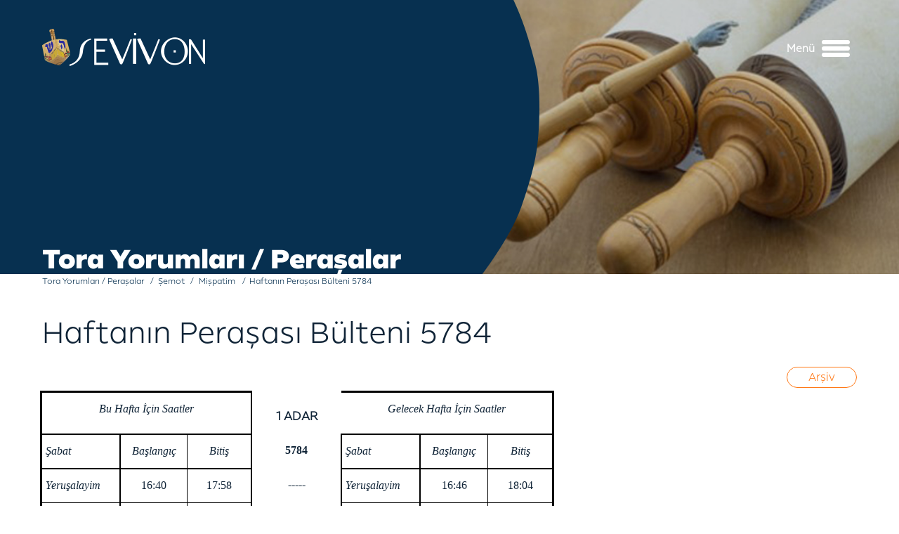

--- FILE ---
content_type: text/html; charset=utf-8
request_url: https://www.sevivon.com/index.php?option=com_content&view=article&id=3478:haftanin-perasasi-bulteni-5784&catid=117&Itemid=168
body_size: 13642
content:

<!doctype html>

<!--[if lt IE 7 ]> <html class="ie6"> <![endif]-->
<!--[if IE 7 ]> <html class="ie7"> <![endif]-->
<!--[if IE 8 ]> <html class="ie8"> <![endif]-->
<!--[if IE 9 ]> <html class="ie9"> <![endif]-->
<!--[if (gt IE 9)|!(IE)]><!--> <html> <!--<![endif]-->

	<head>
		<meta http-equiv="content-type" content="text/html; charset=utf-8" />
	<meta name="generator" content="Disual CMS" />
	<title>Haftanın Peraşası Bülteni 5784 - Sevivon</title>
	<link href="/templates/afil/favicon.ico" rel="shortcut icon" type="image/vnd.microsoft.icon" />
	<link href="https://www.sevivon.com/index.php?option=com_search&amp;view=article&amp;id=3478:haftanin-perasasi-bulteni-5784&amp;catid=117&amp;Itemid=168&amp;format=opensearch" rel="search" title="Ara Sevivon" type="application/opensearchdescription+xml" />
	<link href="/plugins/system/imagesizer/lbscripts/lightbox2/lightbox.css" rel="stylesheet" type="text/css" media="all" />
	<script src="/media/jui/js/jquery.min.js?78a35f89f57ee04e92c5b1ad81a78df0" type="text/javascript"></script>
	<script src="/media/jui/js/jquery-noconflict.js?78a35f89f57ee04e92c5b1ad81a78df0" type="text/javascript"></script>
	<script src="/media/jui/js/jquery-migrate.min.js?78a35f89f57ee04e92c5b1ad81a78df0" type="text/javascript"></script>
	<script src="/plugins/system/imagesizer/lbscripts/lightbox2/lightbox.min.js" type="text/javascript"></script>
	<script src="/media/system/js/caption.js?78a35f89f57ee04e92c5b1ad81a78df0" type="text/javascript"></script>
	<script src="/media/jui/js/bootstrap.min.js?78a35f89f57ee04e92c5b1ad81a78df0" type="text/javascript"></script>
	<!--[if lt IE 9]><script src="/media/system/js/html5fallback.js?78a35f89f57ee04e92c5b1ad81a78df0" type="text/javascript"></script><![endif]-->
	<script type="text/javascript">
jQuery(window).on('load',  function() {
				new JCaption('img.caption');
			});
	</script>


		<meta http-equiv="X-UA-Compatible" content="IE=edge"/>
		<meta name="author" content="Disual, Your Digital Visuals Partner"/>
		<meta name="viewport" content="min-width=286, initial-scale=1, maximum-scale=1"/>

		
		<link rel="apple-touch-icon" href="/templates/afil/apple-touch-icon.png"/>
		<link rel="stylesheet" href="/templates/afil/css/slick.css"/>
		<link rel="stylesheet" href="/templates/afil/css/hc-offcanvas-nav.css"/>
		<link rel="stylesheet" href="/templates/afil/css/template_css.css"/>

	</head>

	<body id="top" class="_tr menu-168  view-article layout-">
		<div class="message-box">
			<a name="1"></a><div id="system-message-container">
	</div>

		</div>
					<div class="allbody allbody-in">
					<div class="header-wrapper">
				<div class="header-holder">
					<div class="header">
						<div class="logo">
							<a href="/index.php"><img src="/templates/afil/images/logo.png" title="Disual"/></a>
						</div>
						<div class="search-lang">
							<div class="search-lang-wrapper">
								<div class="search-wrapper">
									<div class="search">
	<form action="/index.php?option=com_content&amp;view=category&amp;layout=blog&amp;id=117&amp;Itemid=168" method="post" class="form-inline">
		<label for="mod-search-searchword93" class="element-invisible">arama...</label> <input name="searchword" id="mod-search-searchword93" maxlength="200"  class="inputbox search-query input-medium" type="search" placeholder="arama..." /> <button class="button btn btn-primary" onclick="this.form.searchword.focus();">Ara</button>		<input type="hidden" name="task" value="search" />
		<input type="hidden" name="option" value="com_search" />
		<input type="hidden" name="Itemid" value="326" />
	</form>
</div>

								</div>
							</div>
						</div>
						<div class="mainmenu-wrapper">
							<div class="mainmenu-holder">
								<div class="mainmenu">
									<ul class="nav menu">
<li class="item-103 deeper parent"><a href="/index.php?option=com_content&amp;view=category&amp;layout=blog&amp;id=17&amp;Itemid=103" >Bayramlar ve Özel Günler</a><ul class="nav-child unstyled small"><li class="item-104"><a href="/index.php?option=com_content&amp;view=category&amp;layout=blog&amp;id=18&amp;Itemid=104" >Roş Aşana</a></li><li class="item-105"><a href="/index.php?option=com_content&amp;view=category&amp;layout=blog&amp;id=22&amp;Itemid=105" >Yom Kipur</a></li><li class="item-106"><a href="/index.php?option=com_content&amp;view=category&amp;layout=blog&amp;id=25&amp;Itemid=106" >Sukot - Şemini Atseret - Simhat Tora</a></li><li class="item-107"><a href="/index.php?option=com_content&amp;view=category&amp;layout=blog&amp;id=29&amp;Itemid=107" >Hanuka</a></li><li class="item-108"><a href="/index.php?option=com_content&amp;view=category&amp;layout=blog&amp;id=33&amp;Itemid=108" >Asara Betevet (Oruç)</a></li><li class="item-109"><a href="/index.php?option=com_content&amp;view=category&amp;layout=blog&amp;id=36&amp;Itemid=109" >Tu Bişvat</a></li><li class="item-110"><a href="/index.php?option=com_content&amp;view=category&amp;layout=blog&amp;id=40&amp;Itemid=110" >Purim</a></li><li class="item-111"><a href="/index.php?option=com_content&amp;view=category&amp;layout=blog&amp;id=44&amp;Itemid=111" >Pesah</a></li><li class="item-112"><a href="/index.php?option=com_content&amp;view=category&amp;layout=blog&amp;id=183&amp;Itemid=112" target="_blank">Holokost - Yom Aşoa</a></li><li class="item-113"><a href="/index.php?option=com_content&amp;view=category&amp;layout=blog&amp;id=53&amp;Itemid=113" >Omer ve Lagbaomer</a></li><li class="item-114"><a href="/index.php?option=com_content&amp;view=category&amp;layout=blog&amp;id=57&amp;Itemid=114" >Şavuot</a></li><li class="item-115"><a href="/index.php?option=com_content&amp;view=category&amp;layout=blog&amp;id=61&amp;Itemid=115" >Şiva Asar Betamuz (Oruç)</a></li><li class="item-116"><a href="/index.php?option=com_content&amp;view=category&amp;layout=blog&amp;id=63&amp;Itemid=116" >Tişa Beav</a></li><li class="item-117"><a href="/index.php?option=com_content&amp;view=category&amp;layout=blog&amp;id=66&amp;Itemid=117" >Tu Beav</a></li><li class="item-118"><a href="/index.php?option=com_content&amp;view=category&amp;layout=blog&amp;id=68&amp;Itemid=118" >Şabat</a></li><li class="item-119"><a href="/index.php?option=com_content&amp;view=category&amp;layout=blog&amp;id=73&amp;Itemid=119" >Elul Ayı ve Önemi</a></li><li class="item-120"><a href="/index.php?option=com_content&amp;view=article&amp;id=2379&amp;Itemid=120" >Yahudi Takvimi</a></li></ul></li><li class="item-121 deeper parent"><a href="/index.php?option=com_content&amp;view=category&amp;layout=blog&amp;id=77&amp;Itemid=121" >Yaşam Döngüsü ve Semboller</a><ul class="nav-child unstyled small"><li class="item-122"><a href="/index.php?option=com_content&amp;view=category&amp;layout=blog&amp;id=78&amp;Itemid=122" >Yaşam Döngüsü</a></li><li class="item-254"><a href="/index.php?option=com_content&amp;view=category&amp;layout=blog&amp;id=184&amp;Itemid=254" >Kavramlar</a></li><li class="item-123"><a href="/index.php?option=com_content&amp;view=category&amp;layout=blog&amp;id=79&amp;Itemid=123" >Semboller</a></li></ul></li><li class="item-124 deeper parent"><a href="/index.php?option=com_content&amp;view=category&amp;layout=blog&amp;id=80&amp;Itemid=124" >Yahudi Evi</a><ul class="nav-child unstyled small"><li class="item-125"><a href="/index.php?option=com_content&amp;view=category&amp;layout=blog&amp;id=81&amp;Itemid=125" >Yahudi Mutfağı</a></li><li class="item-126"><a href="/index.php?option=com_content&amp;view=category&amp;layout=blog&amp;id=82&amp;Itemid=126" >Yahudi Kadını</a></li><li class="item-127"><a href="/index.php?option=com_content&amp;view=category&amp;layout=blog&amp;id=83&amp;Itemid=127" >Evlilik</a></li><li class="item-128"><a href="/index.php?option=com_content&amp;view=category&amp;layout=blog&amp;id=84&amp;Itemid=128" >Çocuk Eğitimi</a></li><li class="item-129"><a href="/index.php?option=com_content&amp;view=category&amp;layout=blog&amp;id=85&amp;Itemid=129" >Çocukların Sorularına Cevap</a></li><li class="item-328"><a href="/index.php?option=com_content&amp;view=category&amp;layout=blog&amp;id=186&amp;Itemid=328" >Duaların Kalbinden</a></li></ul></li><li class="item-130 deeper parent"><a href="/index.php?option=com_content&amp;view=category&amp;layout=blog&amp;id=86&amp;Itemid=130" >Yaşam ve Maneviyat</a><ul class="nav-child unstyled small"><li class="item-131"><a href="/index.php?option=com_content&amp;view=category&amp;layout=blog&amp;id=87&amp;Itemid=131" >Bilim ve Yahudilik</a></li><li class="item-132"><a href="/index.php?option=com_content&amp;view=category&amp;layout=blog&amp;id=88&amp;Itemid=132" >Yahudi Felsefesi</a></li><li class="item-134"><a href="/index.php?option=com_content&amp;view=category&amp;layout=blog&amp;id=90&amp;Itemid=134" >Tora'nın Düşündürdükleri</a></li><li class="item-135"><a href="/index.php?option=com_content&amp;view=category&amp;layout=blog&amp;id=91&amp;Itemid=135" >Kendini Geliştirmenin Yolları</a></li><li class="item-136"><a href="/index.php?option=com_content&amp;view=category&amp;layout=blog&amp;id=92&amp;Itemid=136" >Günün Öğretisi</a></li><li class="item-137"><a href="/index.php?option=com_content&amp;view=category&amp;layout=blog&amp;id=93&amp;Itemid=137" >Yaşanmış Hikayeler</a></li><li class="item-138"><a href="/index.php?option=com_content&amp;view=category&amp;layout=blog&amp;id=94&amp;Itemid=138" >Mitsvalar</a></li><li class="item-327"><a href="/index.php?option=com_content&amp;view=category&amp;layout=blog&amp;id=185&amp;Itemid=327" >Yahudi Mistisizmi - Kabala</a></li><li class="item-139"><a href="/index.php?option=com_content&amp;view=category&amp;layout=blog&amp;id=95&amp;Itemid=139" >Rabi Lord Jonathan Sacks'dan Geleceğe Mektuplar</a></li></ul></li><li class="item-140 active"><a href="/index.php?option=com_content&amp;view=category&amp;layout=blog&amp;id=99&amp;Itemid=140" >Tora Yorumları / Peraşalar</a></li><li class="item-141"><a href="/ext/cocuk/cocuk.htm" target="_blank" rel="noopener noreferrer">Çocuk</a></li><li class="item-142"><a href="/index.php?option=com_content&amp;view=article&amp;id=2399&amp;Itemid=142" >Tarih</a></li><li class="item-143"><a href="/index.php?option=com_content&amp;view=category&amp;layout=blog&amp;id=156&amp;Itemid=143" >Kütüphane</a></li><li class="item-144"><a href="/index.php?option=com_content&amp;view=category&amp;layout=blog&amp;id=157&amp;Itemid=144" >Medya</a></li><li class="item-145"><a href="/index.php?option=com_content&amp;view=category&amp;layout=blog&amp;id=177&amp;Itemid=145" >Linkler</a></li></ul>

								</div>
							</div>
							<span class="menu-clc">
								<b>Menü</b>
								<i></i>
							</span>
						</div>
					</div>
				</div>
			</div>

			
				<div class="content-wrapper content-wrapper-in">
					<div class="content-holder_in">
						<div class="banner-wrapper">
							<div class="banner-img-wrapper">
								<img src="/templates/afil/images/banner/1.jpg"/>
							</div>
							<div class="banner-text-wrapper">
								<div class="banner-text-holder">
								</div>
							</div>
						</div>
						<div class="pathway">
							
<ul itemscope itemtype="https://schema.org/BreadcrumbList" class="breadcrumb">
			<li class="active">
			<span class="divider icon-location"></span>
		</li>
	
				<li itemprop="itemListElement" itemscope itemtype="https://schema.org/ListItem">
									<a itemprop="item" href="/index.php?option=com_content&amp;view=featured&amp;Itemid=100" class="pathway"><span itemprop="name">Anasayfa</span></a>
				
									<span class="divider">
						<img src="/media/system/images/arrow.png" alt="" />					</span>
								<meta itemprop="position" content="1">
			</li>
					<li itemprop="itemListElement" itemscope itemtype="https://schema.org/ListItem">
									<a itemprop="item" href="/index.php?option=com_content&amp;view=category&amp;layout=blog&amp;id=99&amp;Itemid=140" class="pathway"><span itemprop="name">Tora Yorumları / Peraşalar</span></a>
				
									<span class="divider">
						<img src="/media/system/images/arrow.png" alt="" />					</span>
								<meta itemprop="position" content="2">
			</li>
					<li itemprop="itemListElement" itemscope itemtype="https://schema.org/ListItem">
									<span itemprop="name">
						Şemot					</span>
				
									<span class="divider">
						<img src="/media/system/images/arrow.png" alt="" />					</span>
								<meta itemprop="position" content="3">
			</li>
					<li itemprop="itemListElement" itemscope itemtype="https://schema.org/ListItem">
									<a itemprop="item" href="/index.php?option=com_content&amp;view=category&amp;layout=blog&amp;id=117&amp;Itemid=168" class="pathway"><span itemprop="name">Mişpatim</span></a>
				
									<span class="divider">
						<img src="/media/system/images/arrow.png" alt="" />					</span>
								<meta itemprop="position" content="4">
			</li>
					<li itemprop="itemListElement" itemscope itemtype="https://schema.org/ListItem" class="active">
				<span itemprop="name">
					Haftanın Peraşası Bülteni 5784				</span>
				<meta itemprop="position" content="5">
			</li>
		</ul>

						</div>
						<div class="content-holder_in-wrapper">
							<div class="mainbody">
								<div class="arsiv">
											<div class="moduletable">
						

<div class="custom"  >
	<p><a href="/index.php?option=com_content&amp;view=archive&amp;catid[0]=117&amp;Itemid=274" class="btn" title="Arşiv">Arşiv</a></p>
</div>
		</div>
	
								</div>
								<div class="banner-in">
											<div class="moduletable">
						

<div class="custom"  >
	<div class="banner-content">
<p><img src="/images/stories/anasayfa/tora-yorumlari.jpg" alt="Tora Yorumları / Peraşalar" /></p>
<h2>Tora Yorumları / Peraşalar</h2>
</div></div>
		</div>
	
								</div>
								<div class="item-page" itemscope itemtype="https://schema.org/Article">
	<meta itemprop="inLanguage" content="tr-TR" />
	
		
			<div class="page-header">
					<h2 itemprop="headline">
				Haftanın Peraşası Bülteni 5784			</h2>
									</div>
							
<div class="icons">
	
					<div class="btn-group pull-right">
				<button class="btn dropdown-toggle" type="button" id="dropdownMenuButton-3478" aria-label="Kullanıcı araçları"
				data-toggle="dropdown" aria-haspopup="true" aria-expanded="false">
					<span class="icon-cog" aria-hidden="true"></span>
					<span class="caret" aria-hidden="true"></span>
				</button>
								<ul class="dropdown-menu" aria-labelledby="dropdownMenuButton-3478">
											<li class="print-icon"> <a href="/index.php?option=com_content&amp;view=article&amp;id=3478:haftanin-perasasi-bulteni-5784&amp;catid=117&amp;tmpl=component&amp;print=1&amp;layout=default&amp;Itemid=168" title="< Haftanın Peraşası Bülteni 5784 > makalesini yazdır" onclick="window.open(this.href,'win2','status=no,toolbar=no,scrollbars=yes,titlebar=no,menubar=no,resizable=yes,width=640,height=480,directories=no,location=no'); return false;" rel="nofollow">	Yazdır</a> </li>
																			</ul>
			</div>
		
	</div>
			
		
	
			
			<ul class="tags inline">
																	<li class="tag-2 tag-list0" itemprop="keywords">
					<a href="/index.php?option=com_tags&amp;view=tag&amp;id=2:archive" class="label label-info">
						Archive					</a>
				</li>
						</ul>
	
		
									<div itemprop="articleBody">
		
<table class="MsoNormalTable" style="margin-left: -1.9pt; border-collapse: collapse;" border="0" cellspacing="0" cellpadding="0">
<tbody>
<tr>
<td style="width: 200pt; border-width: 2.25pt 1.5pt 1.5pt 2.25pt; border-color: windowtext; border-style: solid; padding: 0cm 3.5pt;" colspan="3" valign="top" width="400">
<p class="MsoNormal" style="margin-bottom: 11.25pt; text-align: center; line-height: normal; vertical-align: baseline;" align="center"><em><span style="font-size: 12pt; border: 1pt none windowtext; padding: 0cm; font-family: 'inherit', serif;">Bu Hafta İ&ccedil;in Saatler</span></em><em><span style="font-size: 12pt; border: 1pt none windowtext; padding: 0cm; background: white none repeat scroll 0% 0%; font-family: 'inherit', serif; color: #747474;"></span></em><span style="font-size: 12pt; font-family: 'inherit', serif;"></span></p>
</td>
<td valign="top" width="126">
<h1 align="center"><strong><span style="font-size: 12pt; line-height: 115%; border: 1pt none windowtext; padding: 0cm;">1 ADAR</span></strong></h1>
</td>
<td style="width: 199.45pt; border-color: windowtext windowtext windowtext currentcolor; border-style: solid solid solid none; border-width: 2.25pt 2.25pt 1.5pt medium; padding: 0cm 3.5pt;" colspan="3" valign="top" width="399">
<p class="MsoNormal" style="margin-bottom: 11.25pt; text-align: center; line-height: normal; vertical-align: baseline;" align="center"><em><span style="font-size: 12pt; border: 1pt none windowtext; padding: 0cm; font-family: 'inherit', serif;">Gelecek Hafta İ&ccedil;in Saatler</span></em><span style="font-size: 12pt; font-family: 'inherit', serif;"></span></p>
</td>
</tr>
<tr>
<td style="width: 75.6pt; border-color: currentcolor windowtext windowtext; border-style: none solid solid; border-width: medium 1.5pt 1.5pt 2.25pt; padding: 0cm 3.5pt;" valign="top" width="151">
<p class="MsoNormal" style="margin-bottom: 11.25pt; line-height: normal; vertical-align: baseline;"><em><span style="font-size: 12pt; border: 1pt none windowtext; padding: 0cm; font-family: 'inherit', serif;">Şabat</span></em><span style="font-size: 12pt; font-family: 'inherit', serif;"></span></p>
</td>
<td style="width: 64.25pt; border-color: currentcolor windowtext windowtext currentcolor; border-style: none solid solid none; border-width: medium 1pt 1.5pt medium; padding: 0cm 3.5pt;" valign="top" width="129">
<p class="MsoNormal" style="margin-bottom: 11.25pt; text-align: center; line-height: normal; vertical-align: baseline;" align="center"><em><span style="font-size: 12pt; border: 1pt none windowtext; padding: 0cm; font-family: 'inherit', serif;">Başlangı&ccedil;</span></em><span style="font-size: 12pt; font-family: 'inherit', serif;"></span></p>
</td>
<td style="width: 60.15pt; border-color: currentcolor windowtext windowtext currentcolor; border-style: none solid solid none; border-width: medium 1.5pt 1.5pt medium; padding: 0cm 3.5pt;" valign="top" width="120">
<p class="MsoNormal" style="margin-bottom: 11.25pt; text-align: center; line-height: normal; vertical-align: baseline;" align="center"><em><span style="font-size: 12pt; border: 1pt none windowtext; padding: 0cm; font-family: 'inherit', serif;">Bitiş</span></em><span style="font-size: 12pt; font-family: 'inherit', serif;"></span></p>
</td>
<td style="width: 63.05pt; border-color: currentcolor windowtext currentcolor currentcolor; border-style: none solid none none; border-width: medium 1.5pt medium medium; border-image: none 100% / 1 / 0 stretch; padding: 0cm 3.5pt;" valign="top" width="126">
<p class="MsoNormal" style="margin-bottom: 11.25pt; text-align: center; line-height: normal; vertical-align: baseline;" align="center"><strong><span style="font-size: 12pt; border: 1pt none windowtext; padding: 0cm; font-family: 'inherit', serif;">5784</span></strong><span style="font-size: 12pt; font-family: 'inherit', serif;"><br /></span></p>
</td>
<td style="width: 75.45pt; border-color: currentcolor windowtext windowtext currentcolor; border-style: none solid solid none; border-width: medium 1.5pt 1.5pt medium; padding: 0cm 3.5pt;" valign="top" width="151">
<p class="MsoNormal" style="margin-bottom: 11.25pt; line-height: normal; vertical-align: baseline;"><em><span style="font-size: 12pt; border: 1pt none windowtext; padding: 0cm; font-family: 'inherit', serif;">Şabat</span></em><span style="font-size: 12pt; font-family: 'inherit', serif;"></span></p>
</td>
<td style="width: 63.95pt; border-color: windowtext windowtext windowtext currentcolor; border-style: solid solid solid none; border-width: 1.5pt 1pt 1.5pt medium; padding: 0cm 3.5pt;" valign="top" width="128">
<p class="MsoNormal" style="margin-bottom: 11.25pt; text-align: center; line-height: normal; vertical-align: baseline;" align="center"><em><span style="font-size: 12pt; border: 1pt none windowtext; padding: 0cm; font-family: 'inherit', serif;">Başlangı&ccedil;</span></em><span style="font-size: 12pt; font-family: 'inherit', serif;"></span></p>
</td>
<td style="width: 60.05pt; border-color: windowtext windowtext windowtext currentcolor; border-style: solid solid solid none; border-width: 1.5pt 2.25pt 1.5pt medium; padding: 0cm 3.5pt;" valign="top" width="120">
<p class="MsoNormal" style="margin-bottom: 11.25pt; text-align: center; line-height: normal; vertical-align: baseline;" align="center"><em><span style="font-size: 12pt; border: 1pt none windowtext; padding: 0cm; font-family: 'inherit', serif;">Bitiş</span></em><span style="font-size: 12pt; font-family: 'inherit', serif;"></span></p>
</td>
</tr>
<tr>
<td style="width: 75.6pt; border-color: currentcolor windowtext windowtext; border-style: none solid solid; border-width: medium 1.5pt 1pt 2.25pt; padding: 0cm 3.5pt;" valign="top" width="151">
<p class="MsoNormal" style="margin-bottom: 11.25pt; line-height: normal; vertical-align: baseline;"><em><span style="font-size: 12pt; border: 1pt none windowtext; padding: 0cm; font-family: 'inherit', serif;">Yeruşalayim</span></em><span style="font-size: 12pt; font-family: 'inherit', serif;"></span></p>
</td>
<td style="width: 64.25pt; border-color: currentcolor windowtext windowtext currentcolor; border-style: none solid solid none; border-width: medium 1pt 1pt medium; padding: 0cm 3.5pt;" valign="top" width="129">
<p class="MsoNormal" style="margin-bottom: 11.25pt; text-align: center; line-height: normal; vertical-align: baseline;" align="center"><span style="font-size: 12pt; font-family: 'inherit', serif;">16:40</span></p>
</td>
<td style="width: 60.15pt; border-color: currentcolor windowtext windowtext currentcolor; border-style: none solid solid none; border-width: medium 1.5pt 1pt medium; padding: 0cm 3.5pt;" valign="top" width="120">
<p class="MsoNormal" style="margin-bottom: 11.25pt; text-align: center; line-height: normal; vertical-align: baseline;" align="center"><span style="font-size: 12pt; font-family: 'inherit', serif;">17:58</span></p>
</td>
<td style="width: 63.05pt; border-color: currentcolor windowtext currentcolor currentcolor; border-style: none solid none none; border-width: medium 1.5pt medium medium; border-image: none 100% / 1 / 0 stretch; padding: 0cm 3.5pt;" valign="top" width="126">
<p class="MsoNormal" style="margin-bottom: 11.25pt; text-align: center; line-height: normal; vertical-align: baseline;" align="center"><strong><span style="font-size: 12pt; border: 1pt none windowtext; padding: 0cm; font-family: 'inherit', serif;">-----</span></strong><span style="font-size: 12pt; font-family: 'inherit', serif;"></span></p>
</td>
<td style="width: 75.45pt; border-color: currentcolor windowtext windowtext currentcolor; border-style: none solid solid none; border-width: medium 1.5pt 1pt medium; padding: 0cm 3.5pt;" valign="top" width="151">
<p class="MsoNormal" style="margin-bottom: 11.25pt; line-height: normal; vertical-align: baseline;"><em><span style="font-size: 12pt; border: 1pt none windowtext; padding: 0cm; font-family: 'inherit', serif;">Yeruşalayim</span></em><span style="font-size: 12pt; font-family: 'inherit', serif;"></span></p>
</td>
<td style="width: 63.95pt; border-color: currentcolor windowtext windowtext currentcolor; border-style: none solid solid none; border-width: medium 1pt 1pt medium; padding: 0cm 3.5pt;" valign="top" width="128">
<p class="MsoNormal" style="margin-bottom: 11.25pt; text-align: center; line-height: normal; vertical-align: baseline;" align="center"><span style="font-size: 12pt; font-family: 'inherit', serif;">16:46</span></p>
</td>
<td style="width: 60.05pt; border-color: currentcolor windowtext windowtext currentcolor; border-style: none solid solid none; border-width: medium 2.25pt 1pt medium; padding: 0cm 3.5pt;" valign="top" width="120">
<p class="MsoNormal" style="margin-bottom: 11.25pt; text-align: center; line-height: normal; vertical-align: baseline;" align="center"><span style="font-size: 12pt; font-family: 'inherit', serif;">18:04</span></p>
</td>
</tr>
<tr>
<td style="width: 75.6pt; border-color: currentcolor windowtext windowtext; border-style: none solid solid; border-width: medium 1.5pt 1pt 2.25pt; padding: 0cm 3.5pt;" valign="top" width="151">
<p class="MsoNormal" style="margin-bottom: 11.25pt; line-height: normal; vertical-align: baseline;"><em><span style="font-size: 12pt; border: 1pt none windowtext; padding: 0cm; font-family: 'inherit', serif;">Tel Aviv</span></em><span style="font-size: 12pt; font-family: 'inherit', serif;"></span></p>
</td>
<td style="width: 64.25pt; border-color: currentcolor windowtext windowtext currentcolor; border-style: none solid solid none; border-width: medium 1pt 1pt medium; padding: 0cm 3.5pt;" valign="top" width="129">
<p class="MsoNormal" style="margin-bottom: 11.25pt; text-align: center; line-height: normal; vertical-align: baseline;" align="center"><span style="font-size: 12pt; font-family: 'inherit', serif;">16:59</span></p>
</td>
<td style="width: 60.15pt; border-color: currentcolor windowtext windowtext currentcolor; border-style: none solid solid none; border-width: medium 1.5pt 1pt medium; padding: 0cm 3.5pt;" valign="top" width="120">
<p class="MsoNormal" style="margin-bottom: 11.25pt; text-align: center; line-height: normal; vertical-align: baseline;" align="center"><span style="font-size: 12pt; font-family: 'inherit', serif;">18:00</span></p>
</td>
<td style="width: 63.05pt; border-color: currentcolor windowtext currentcolor currentcolor; border-style: none solid none none; border-width: medium 1.5pt medium medium; border-image: none 100% / 1 / 0 stretch; padding: 0cm 3.5pt;" valign="top" width="126">
<p class="MsoNormal" style="margin-bottom: 11.25pt; line-height: normal; vertical-align: baseline;"><strong><span style="font-size: 12pt; border: 1pt none windowtext; padding: 0cm; font-family: 'inherit', serif;">&nbsp; &nbsp; &nbsp; 10 ŞUBAT</span></strong></p>
</td>
<td style="width: 75.45pt; border-color: currentcolor windowtext windowtext currentcolor; border-style: none solid solid none; border-width: medium 1.5pt 1pt medium; padding: 0cm 3.5pt;" valign="top" width="151">
<p class="MsoNormal" style="margin-bottom: 11.25pt; line-height: normal; vertical-align: baseline;"><em><span style="font-size: 12pt; border: 1pt none windowtext; padding: 0cm; font-family: 'inherit', serif;">Tel Aviv</span></em><span style="font-size: 12pt; font-family: 'inherit', serif;"></span></p>
</td>
<td style="width: 63.95pt; border-color: currentcolor windowtext windowtext currentcolor; border-style: none solid solid none; border-width: medium 1pt 1pt medium; padding: 0cm 3.5pt;" valign="top" width="128">
<p class="MsoNormal" style="margin-bottom: 11.25pt; text-align: center; line-height: normal; vertical-align: baseline;" align="center"><span style="font-size: 12pt; font-family: 'inherit', serif;">17:05</span></p>
</td>
<td style="width: 60.05pt; border-color: currentcolor windowtext windowtext currentcolor; border-style: none solid solid none; border-width: medium 2.25pt 1pt medium; padding: 0cm 3.5pt;" valign="top" width="120">
<p class="MsoNormal" style="margin-bottom: 11.25pt; text-align: center; line-height: normal; vertical-align: baseline;" align="center"><span style="font-size: 12pt; font-family: 'inherit', serif;">18:05</span></p>
</td>
</tr>
<tr>
<td style="width: 75.6pt; border-color: currentcolor windowtext windowtext; border-style: none solid solid; border-width: medium 1.5pt 1pt 2.25pt; padding: 0cm 3.5pt;" valign="top" width="151">
<p class="MsoNormal" style="margin-bottom: 11.25pt; line-height: normal; vertical-align: baseline;"><em><span style="font-size: 12pt; font-family: 'inherit', serif;">İstanbul<span style="border: 1pt none windowtext; padding: 0cm;"></span></span></em></p>
</td>
<td style="width: 64.25pt; border-color: currentcolor windowtext windowtext currentcolor; border-style: none solid solid none; border-width: medium 1pt 1pt medium; padding: 0cm 3.5pt;" valign="top" width="129">
<p class="MsoNormal" style="margin-bottom: 11.25pt; text-align: center; line-height: normal; vertical-align: baseline;" align="center"><span style="font-size: 12pt; font-family: 'inherit', serif;">18:17</span></p>
</td>
<td style="width: 60.15pt; border-color: currentcolor windowtext windowtext currentcolor; border-style: none solid solid none; border-width: medium 1.5pt 1pt medium; padding: 0cm 3.5pt;" valign="top" width="120">
<p class="MsoNormal" style="margin-bottom: 11.25pt; text-align: center; line-height: normal; vertical-align: baseline;" align="center"><span style="font-size: 12pt; font-family: 'inherit', serif;">18:58</span></p>
</td>
<td style="width: 63.05pt; border-color: currentcolor windowtext currentcolor currentcolor; border-style: none solid none none; border-width: medium 1.5pt medium medium; border-image: none 100% / 1 / 0 stretch; padding: 0cm 3.5pt;" valign="top" width="126">
<p class="MsoNormal" style="margin-bottom: 11.25pt; text-align: center; line-height: normal; vertical-align: baseline;" align="center"><strong><span style="font-size: 12pt; font-family: 'inherit', serif;">2024<span style="border: 1pt none windowtext; padding: 0cm;"><br /></span></span></strong></p>
</td>
<td style="width: 75.45pt; border-color: currentcolor windowtext windowtext currentcolor; border-style: none solid solid none; border-width: medium 1.5pt 1pt medium; padding: 0cm 3.5pt;" valign="top" width="151">
<p class="MsoNormal" style="margin-bottom: 11.25pt; line-height: normal; vertical-align: baseline;"><em><span style="font-size: 12pt; border: 1pt none windowtext; padding: 0cm; font-family: 'inherit', serif;">İstanbul</span></em></p>
</td>
<td style="width: 63.95pt; border-color: currentcolor windowtext windowtext currentcolor; border-style: none solid solid none; border-width: medium 1pt 1pt medium; padding: 0cm 3.5pt;" valign="top" width="128">
<p class="MsoNormal" style="margin-bottom: 11.25pt; text-align: center; line-height: normal; vertical-align: baseline;" align="center"><span style="font-size: 12pt; font-family: 'inherit', serif;">18:28</span></p>
</td>
<td style="width: 60.05pt; border-color: currentcolor windowtext windowtext currentcolor; border-style: none solid solid none; border-width: medium 2.25pt 1pt medium; padding: 0cm 3.5pt;" valign="top" width="120">
<p class="MsoNormal" style="margin-bottom: 11.25pt; text-align: center; line-height: normal; vertical-align: baseline;" align="center"><span style="font-size: 12pt; font-family: 'inherit', serif;">19:07</span></p>
</td>
</tr>
<tr>
<td style="width: 75.6pt; border-color: currentcolor windowtext windowtext; border-style: none solid solid; border-width: medium 1.5pt 2.25pt 2.25pt; padding: 0cm 3.5pt;" valign="top" width="151">
<p class="MsoNormal" style="margin-bottom: 11.25pt; line-height: normal; vertical-align: baseline;"><em><span style="font-size: 12pt; font-family: 'inherit', serif;">İzmir</span></em></p>
</td>
<td style="width: 64.25pt; border-color: currentcolor windowtext windowtext currentcolor; border-style: none solid solid none; border-width: medium 1pt 2.25pt medium; padding: 0cm 3.5pt;" valign="top" width="129">
<p class="MsoNormal" style="margin-bottom: 11.25pt; text-align: center; line-height: normal; vertical-align: baseline;" align="center"><span style="font-size: 12pt; font-family: 'inherit', serif;">18:21</span></p>
</td>
<td style="width: 60.15pt; border-color: currentcolor windowtext windowtext currentcolor; border-style: none solid solid none; border-width: medium 1.5pt 2.25pt medium; padding: 0cm 3.5pt;" valign="top" width="120">
<p class="MsoNormal" style="margin-bottom: 11.25pt; text-align: center; line-height: normal; vertical-align: baseline;" align="center"><span style="font-size: 12pt; font-family: 'inherit', serif;">19:12</span></p>
</td>
<td style="width: 63.05pt; border-color: currentcolor windowtext windowtext currentcolor; border-style: none solid solid none; border-width: medium 1.5pt 2.25pt medium; padding: 0cm 3.5pt;" valign="top" width="126">
<p class="MsoNormal" style="margin-bottom: 11.25pt; text-align: center; line-height: normal; vertical-align: baseline;" align="center"><strong><span style="font-size: 12pt; font-family: 'inherit', serif;"></span></strong></p>
</td>
<td style="width: 75.45pt; border-color: currentcolor windowtext windowtext currentcolor; border-style: none solid solid none; border-width: medium 1.5pt 2.25pt medium; padding: 0cm 3.5pt;" valign="top" width="151">
<p class="MsoNormal" style="margin-bottom: 11.25pt; line-height: normal; vertical-align: baseline;"><em><span style="font-size: 12pt; border: 1pt none windowtext; padding: 0cm; font-family: 'inherit', serif;">İzmir</span></em><span style="font-size: 12pt; font-family: 'inherit', serif;"></span></p>
</td>
<td style="width: 63.95pt; border-color: currentcolor windowtext windowtext currentcolor; border-style: none solid solid none; border-width: medium 1pt 2.25pt medium; padding: 0cm 3.5pt;" valign="top" width="128">
<p class="MsoNormal" style="margin-bottom: 11.25pt; text-align: center; line-height: normal; vertical-align: baseline;" align="center"><span style="font-size: 12pt; font-family: 'inherit', serif;">18:29</span></p>
</td>
<td style="width: 60.05pt; border-color: currentcolor windowtext windowtext currentcolor; border-style: none solid solid none; border-width: medium 2.25pt 2.25pt medium; padding: 0cm 3.5pt;" valign="top" width="120">
<p class="MsoNormal" style="margin-bottom: 11.25pt; text-align: center; line-height: normal; vertical-align: baseline;" align="center"><span style="font-size: 12pt; font-family: 'inherit', serif;">19:20</span></p>
</td>
</tr>
<tr>
<td style="width: 462.5pt; border-color: currentcolor windowtext windowtext; border-style: none solid solid; border-width: medium 2.25pt 2.25pt; border-image: none 100% / 1 / 0 stretch; padding: 0cm 3.5pt;" colspan="7" valign="top" width="925">
<p class="MsoNormal" style="margin-bottom: 11.25pt; line-height: normal; vertical-align: baseline; text-align: center;"><strong><em><span style="font-size: 48pt; border: 1pt none windowtext; padding: 0cm; font-family: 'inherit', serif;">MİŞPATİM</span></em></strong><strong><em><span style="font-size: 60pt; border: 1pt none windowtext; padding: 0cm; font-family: 'inherit', serif;">- </span></em></strong><strong><em><span style="font-size: 60pt; border: 1pt none windowtext; padding: 0cm; font-family: 'Times New Roman', serif;" lang="HE" dir="RTL">משפטים</span></em></strong><strong><em><span style="font-size: 60pt; border: 1pt none windowtext; padding: 0cm; font-family: 'inherit', serif;">&nbsp; &nbsp;<span class="Balk2Char"><span style="font-size: 18pt; line-height: 115%;">Aftara: Aşamayim Kisi</span></span></span></em></strong></p>
<p class="MsoNormal" style="margin-bottom: 11.25pt; line-height: normal; vertical-align: baseline;">&nbsp;</p>
</td>
</tr>
<tr style="height: 29.5pt;">
<td style="width: 462.5pt; border-color: currentcolor windowtext windowtext; border-style: none solid solid; border-width: medium 2.25pt 2.25pt; border-image: none 100% / 1 / 0 stretch; padding: 0cm 3.5pt; height: 29.5pt;" colspan="7" valign="top" width="925">
<p class="MsoNormal" style="margin-bottom: 11.25pt; text-align: center; line-height: normal; vertical-align: baseline;" align="center"><strong><em><span style="font-size: 9pt; border: 1pt none windowtext; padding: 0cm; font-family: 'inherit', serif;"><br /><strong><em><span style="font-size: 11pt; line-height: 115%; font-family: 'inherit', serif; border: 1pt none windowtext; padding: 0cm;">9 - 10 ŞUBAT 2024 ROŞ HODEŞ ADAR<br /></span></em></strong><br /></span></em></strong></p>
</td>
</tr>
</tbody>
</table>
<p class="MsoNormal" style="text-align: left;" align="center"><strong><span style="font-size: 9pt; line-height: 115%;"></span></strong></p>
<p style="line-height: normal;"><span class="Balk2Char"><span style="font-size: 18pt;">Peraşa &Ouml;zeti</span></span><strong><span style="font-size: 9pt; color: black;"><br /> </span></strong><span class="Balk3Char">[www.chabad.org] <br /> (Şemot 21:1-24:18)</span></p>
<p class="MsoNormal" style="text-align: left;" align="center">Sinay'daki tecr&uuml;benin ardından Tanrı Yisrael Ulusu i&ccedil;in bir dizi kanun verir. Bunlar arasında, Yahudi k&ouml;leler; cinayet, adam ka&ccedil;ırma, saldırı ve hırsızlık konularındaki cezalar; zarar ve tazminatları konu alan medeni kanunlar; bor&ccedil;lanma kuralları; d&ouml;rt &ccedil;eşit emanet&ccedil;i ve mahkemelerde adaletin yerine getirilmesi i&ccedil;in gereken kurallar vardır.&nbsp;</p>
<p class="MsoNormal" style="text-align: left;" align="center">Peraşa ayrıca yabancılara karşı yanlış davranmamak, yıl i&ccedil;indeki bayramlar, Yeruşalayim'deki Bet-Amikdaş'a getirilmesi gereken tarımsal bağışlar, et ve s&uuml;t&uuml;n birlikte pişirilmesi yasağı ve dua konularına değinir. B&ouml;ylece Mişpatim peraşası, 23 "yap", 30 "yapma" şeklinde olmak &uuml;zere, toplam 53 mitsva i&ccedil;erir.&nbsp;</p>
<p class="MsoNormal" style="text-align: left;" align="center">Tanrı Bene-Yisrael'i Erets-Yisrael'e getireceğine s&ouml;z verir ve buranın sakinlerinin putperest uygulamalarından etkilenmemeleri konusunda uyarır. Bene-Yisrael, Tanrı'nın emrettiği her şeyi "yapacaklarını ve dinleyeceklerini" beyan ederler. Moşe Rabenu, Yisrael kampının sorumluluğunu Aaron ve Hur'a bırakarak Sinay dağına &ccedil;ıkar ve Tanrı'dan Tora'yı almak &uuml;zere orada kırk g&uuml;n kırk gece kalır.<strong><span style="font-size: 9pt; line-height: 115%;"></span></strong></p>
<p><span class="Balk2Char"><span style="font-size: 18pt; line-height: 115%;"></span></span></p>
<p><span class="Balk2Char"><span style="font-size: 18pt; line-height: 115%;">Mİ-DRAŞ YİTSHAK</span></span><br /> <span class="Balk3Char">Rav İsak Alaluf<br /></span></p>
<p><strong>DUYGULAR VE YASAKLAR</strong></p>
<p><strong>Ufak bir sınav:</strong> Kaşer konusunda hassas olan biri Kaşer olmayan bir yiyeceği g&ouml;rd&uuml;ğ&uuml;nde nasıl davranmalıdır? S&ouml;zgelimi bir cheeseburger g&ouml;rd&uuml;ğ&uuml;m&uuml;zde g&uuml;zel olmadığını bu y&uuml;zden yiyemeyeceğimizi mi s&ouml;ylemeliyiz yoksa &ldquo;ger&ccedil;ekten &ccedil;ok lezzetli g&ouml;r&uuml;n&uuml;yor ancak yasak olduğu i&ccedil;in yemeyeceğim dememiz daha mı uygun olur?</p>
<p>RaMBaM bunun yanıtının ikinci se&ccedil;enek olduğunu s&ouml;yler. &Ccedil;&uuml;nk&uuml; insanoğlu g&uuml;zel veya lezzetli bir şey g&ouml;rd&uuml;ğ&uuml;nde bunu elbette arzular. Bunlar normal duygulardır ve kişi bundan &ccedil;ekinmemelidir. Gergin, kızgın, &uuml;zg&uuml;n veya kafası karışmış gibi hissetmenin gereği yoktur. Hele su&ccedil;luluk duymak anlamsızdır. Evet Tora yasakladığı i&ccedil;in bunu yemek m&uuml;mk&uuml;n değildir ancak duyguları baskılamanın da anlamı yoktur.</p>
<p>İnsanlar bazen başkalarına ne hissedeceklerini s&ouml;yleme hatasına d&uuml;şerler.&nbsp;&nbsp;&nbsp;Birinin zor bir d&ouml;nemden ge&ccedil;tiğini bildiklerinde, i&ccedil;ten ama yanlış bir yardım &ccedil;abasıyla, kişiyi bu kadar &uuml;z&uuml;lmemesi, endişelenmemesi, kızmaması, i&ccedil;in ikna etmeye &ccedil;alışırlar. O noktada yaşadıkları zor duygu ne olursa olsun&nbsp;&nbsp;onlarla&nbsp;inan&ccedil; yani &ldquo;emuna&rdquo;, her şeyin nasıl ger&ccedil;ekten iyi olacağı konusunda, Tanrı'nın her şeyin yolunda gitmesini nasıl sağlayacağı hakkında fikirlerini beyan ederler. İşte bu davranışlarımız her zaman iyi sonu&ccedil;lar vermez. Zor durumda olan birine ger&ccedil;ekten yardım etmenin yollarından biri duygularını yaşamalarına izin vermek ve yanlarında olduğumuzu hissetmelerini sağlamaktır.</p>
<p><strong>Bir dersimiz var:</strong> Peraşamızda, paraya ihtiyacı olan ve elbisesini bor&ccedil; verene teminat olarak veren fakir bir kişinin durumu tartışılır. &nbsp;&nbsp;&nbsp;Tora, bor&ccedil; verene her gece giysiyi geri vermesini emreder, &ccedil;&uuml;nk&uuml; yoksulun geceleri kendisini sıcak tutması i&ccedil;in buna ihtiyacı vardır.&nbsp;&nbsp;&nbsp;Bor&ccedil; veren gece elbiseyi geri vermediği durumda fakir olan Tanrı&rsquo;ya yakarırsa Tanrı bu seslenişi duyar. &Ccedil;&uuml;nk&uuml; O merhametlidir. Bu durumda yoksula sıkıntı veren kişinin ceza g&ouml;rmesi g&uuml;ndeme gelecektir. &nbsp;</p>
<p>Bu, bir kayıp, kriz ya da problemle karşı karşıya kalan insanlarla başa &ccedil;ıkmak i&ccedil;in&nbsp;iyilik kavramına uygun davranmak adına &ouml;nemli bir ders niteliğindedir.&nbsp;&nbsp;Zor durumda olanları yargılamadan, ne d&uuml;ş&uuml;neceklerini ya da ne hissedeceklerini s&ouml;ylemeden onları dinlememiz gerekir. Eleştiri ve tavsiyede bulunmak kolaydır. Ancak esas olan onların duygularını dikkate alarak iyi bir dinleyici olduğumuzu g&ouml;stermektir.</p>
<p>Hepimiz zor zamanlardan ge&ccedil;ebiliriz. Nedense bu zor zamanlarda duygularımızı saklamak ve her şey yolundaymış gibi davranmak d&uuml;şt&uuml;ğ&uuml;m&uuml;z yanlışlardan biri olarak karşımıza &ccedil;ıkar. Duygularımızı yaşamak i&ccedil;in kendimize izin verelim. Rabiler &uuml;z&uuml;nt&uuml;lerini yaşamamak i&ccedil;in kendini koşullandıranların bir zaman sonra sevin&ccedil;lerini de yaşayamadıklarını ve duygularını gizleyerek koşullandırıldıklarını &ouml;ğretirler. Bu bizleri başkalarına karşı daha eleştirel bakmamıza neden olur.</p>
<p>İnsanlara ve &ouml;zellikle kendimize yardım etmek istiyorsak bırakalım duygularımızı dolu dolu yaşayalım. &Uuml;z&uuml;lmek gerekiyorsa bundan &ccedil;ekinmeyelim ama sevincimizin de keyfine varalım. Başkalarına yardım etmek i&ccedil;in de onların da duygularına karşı anlayışlı davranalım. Tora ne yapmamız gerektiğini &ccedil;ok anlamlı bir şekilde vermektedir. &ldquo;Veşamati &ndash; dinleyeceğim.&rdquo; &ldquo;Ki hanun ani &ndash; &ccedil;&uuml;nk&uuml; Ben merhametliyim.&rdquo;</p>
<p>Adar ayına girdiğimiz bu g&uuml;nde normalde &ldquo;Şabat Şekalim&rdquo; de kutlanmalıydı. Ancak bu sene &ldquo;Veadar&rdquo; da olduğundan Şabat Şekalim bir ay sonra kutlanır. Yine de Adar ayı olumlu gelişmelerin ve mucizelerin ayodor. Bu ayda da davranışlarımızı g&ouml;zden ge&ccedil;irmek ve kendimizi Adar ayının ger&ccedil;ek sevinci ile donatmak doğru olacaktır.</p>
<p><span class="Balk2Char"><span style="font-size: 18pt; line-height: 115%;">DİVRE TORA</span></span><br /> <span class="Balk3Char">Rav İzak Peres</span></p>
<p><strong>DİĞERLERİNE NEZAKET G&Ouml;STERMEK</strong></p>
<p>Bencillik, maalesef erkekler ve kadınlar arasında yaygın bir &ouml;zelliktir. Eğer &ouml;ncelik verilmesi gereken bir konu varsa, genellikle kişi kendi &ccedil;ıkarları lehine karar verir. Sonu&ccedil;ta, ger&ccedil;ekten de diğer herkesten daha &ouml;nemli değil miyim ve diğerleri (&ouml;zellikle yabancılar) doğal olarak bana saygı g&ouml;stermeli değil midir?</p>
<p>Mişpatim bize bunun her zaman b&ouml;yle olmadığını g&ouml;steriyor. Aslında, bir kişinin zihninde diğerlerinin refahının &ouml;ncelikli olması gerekir. Elbette, Tora, &ouml;zellikle yabancılara, onları aşağıda g&ouml;rmek değil, onlara eşit olarak muamele etmenin &ouml;nemini vurgulamaktadır.</p>
<p>Sonu&ccedil;ta, Yahudiler kendileri de Mısır'da yabancıydı ve bug&uuml;n de diaspora&rsquo;da yabancılardır. Yahudiler, başkalarının kendilerine saygı g&ouml;stermelerini isterken; o zaman nasıl olur da kendi aralardındaki yabancıların haklarını ihlal ederler?</p>
<p>Tam aksine, Yahudiler&rsquo;e başkalarına karşı sabır ve nezaket g&ouml;stermeleri s&ouml;ylenir. Eğer b&ouml;yle yaparlarsa, Tanrı&rsquo;nın Tora&rsquo;sına uymanın faydalı etkilerini t&uuml;m diğer insanlara g&ouml;stermiş olurlar, &ccedil;&uuml;nk&uuml; Tora&rsquo;da kardeşlik ruhuna &ccedil;ok b&uuml;y&uuml;k bir değer verilmektedir.</p>
<p>Rav Yisrael Salanter kesinlikle başkalarına karşı nazik davranmayı ve onlara karşı sabırlı olmayı uygulayanlardan biriydi. Ellerini yıkarken tam olarak gerekli olan minimum su miktarını kullanma alışkanlığı geliştirdiği de s&ouml;ylenir. Neden bu kadar cimri davrandığı sorulduğunda, "Ben, elbette, Netilat Yadayim (Ellerin Yıkanması) mitsvasını &ccedil;ok &ouml;nemli bir g&ouml;rev olarak g&ouml;r&uuml;yorum. Ancak fark ettim ki su varilini t&uuml;kettiğimde, hizmet&ccedil;im yeni bir varil getirirken &ccedil;ok zorlanıyor. Bu nedenle, ne kadar fazla su kullanırsam, o kadar fazla varil taşıması gerekecek ve o kadar fazla zorluk yaşayacak. Onu bundan kurtarmak i&ccedil;in m&uuml;mk&uuml;n olduğunca az su kullanıyorum." şeklinde cevap verdi.</p>
<p>Benzer şekilde, Rav Yisrael sabah erken kalkmaktan ka&ccedil;ınarak Sinagog&rsquo;a gitmeyi de reddediyordu. Uyandığı her an hizmet&ccedil;isinin de ihtiya&ccedil;larına bakmak i&ccedil;in kalkmak zorunda kalacağını biliyordu ve onun uykusunu b&ouml;lmek istemiyordu. Matsaların pişirilmesinde en b&uuml;y&uuml;k Mitsvanın ne olduğu sorulduğunda, "Matsa fabrikalarında &ccedil;alışan dul kadınlara bağırmamak." dedi.</p>
<p>Rav Yisrael, yabancılarla, hatta kaba g&ouml;r&uuml;nenlerle nasıl başa &ccedil;ıkılacağını da biliyordu. Bir keresinde bir tren kompartımanını paylaştığı gen&ccedil; bir adamla karşılaştı. Bu gen&ccedil; adam olağandışı derecede saygısız g&ouml;r&uuml;n&uuml;yordu. Sigara i&ccedil;ilmeyen b&ouml;l&uuml;mde oturuyor olmalarına rağmen, gen&ccedil; adam sigara &ccedil;ıkarıp yakmakta ısrar etti ve adeta dumanı Rav Yisrael &lsquo;in y&uuml;z&uuml;ne &uuml;fledi.</p>
<p>Rav Yisrael hi&ccedil;bir şey s&ouml;ylemedi. Sadece pencereyi biraz a&ccedil;arak dumanı dışarı &ccedil;ıkardı ve i&ccedil;eri biraz temiz hava girmesini sağladı. Biraz sonra gen&ccedil; adam şikayet etmeye başladı.</p>
<p>"Ne kadar &uuml;ş&uuml;d&uuml;ğ&uuml;m&uuml; g&ouml;rm&uuml;yor musun? Neredeyse donacağım. Şu pencereyi kapatamaz mısın? Biraz da başkalarını d&uuml;ş&uuml;n!" dedi.</p>
<p>Rav Yisrael sessizce pencereyi kapattı. Ancak birka&ccedil; dakika sonra gen&ccedil; adam tekrar şikayet etmeye başladı.</p>
<p>"Neredeyse boğulacağım burada," dedi &ouml;ks&uuml;r&uuml;k arasında nefes alarak. "Burası fırın gibi. Pencereyi a&ccedil; hemen!" Rav Yisrael itiraz etmeden pencereyi a&ccedil;tı. Geri kalan yolculuk boyunca, gen&ccedil; adamın sık sık mırıldanmalarına rağmen sessiz kaldı.</p>
<p>Tren, gideceklere yere vardığında gen&ccedil; adam pencereden dışarı bakınca istasyonda bir kalabalık olduğunu g&ouml;r&uuml;nce şaşırdı.</p>
<p>"Bu insanlar kimi bekliyor olabilir?" diye sesli d&uuml;ş&uuml;nd&uuml;. "Trenin i&ccedil;inde &uuml;nl&uuml; birisi mi var?"</p>
<p>Rav Yisrael omuz silkti. "Herkes kendince &ouml;nemli ve &uuml;nl&uuml;d&uuml;r," dedi.</p>
<p>Gen&ccedil; adam, Rav Yisrael&rsquo;le aynı anda trenden indi ve kalabalığın Rav Yisrael&rsquo;e doğru akın ettiğini g&ouml;r&uuml;nce şaşkına d&ouml;nd&uuml;. "Bu insanlar kimin onuruna toplanmış olabilir?" diye yanındakilere sordu.</p>
<p>"Tabii ki, İsrael'in b&uuml;y&uuml;k lideri Rav Yisrael Salanter&rsquo;i!" oldu cevap. " Rav Yisrael&rsquo;le aynı trende miydin? Ne b&uuml;y&uuml;k bir onur!"</p>
<p>"Yani... Ben &uuml;nl&uuml; Rav Yisrael&rsquo;le mi seyahat ediyordum?" Gen&ccedil; adam derin bir i&ccedil; &ccedil;ekerek Rav&rsquo;ın yanına geldi. " Rav Yisrael, tren yolculuğu sırasında size k&ouml;t&uuml; davrandığım i&ccedil;in beni affedebilir misiniz? Ger&ccedil;ekten, kim olduğunuzu bilmiyordum.&rsquo;&rsquo; Dedi.</p>
<p>Rav Yisrael adama yaklaşmasını işaret etti. "Evladım, seni tekrar g&ouml;rmek beni &ccedil;ok memnun etti, bu s&ouml;zleri duymak daha da mutluluk verici. Yarın bana uğrayabilir misin? B&ouml;ylece trenin sıkıntıları olmadan birbirimizi daha iyi tanıyabiliriz.&rsquo;&rsquo;</p>
<p>Gen&ccedil; adam ertesi g&uuml;n Rav Yisrael&rsquo;i ziyaret etti, &ouml;z&uuml;r dilemeye devam etti. Rav Yisrael, gen&ccedil; adamın Yahudilik hakkında daha fazla bilgi edinmek i&ccedil;in kasabaya geldiğini &ouml;ğrendi ve onun i&ccedil;in sadece bir &ouml;ğretmen değil, aynı zamanda konaklama ve yemek de ayarladı.</p>
<p>Kısa bir s&uuml;re i&ccedil;inde, gen&ccedil; adam &ccedil;alışmalarında olduk&ccedil;a tatmin edici bir ilerleme kaydetti. Hikayeyi duyan bir arkadaşı, Rav Yisrael&rsquo;e kendisine karşı bu kadar kaba davranan birine neden yardım ettiğini sordu.</p>
<p>"Bana af dilemesi &uuml;zerine hemen affettim," diye cevap verdi Rav Yisrael. "Sonu&ccedil;ta, Tanrı Teşuva yaptığımızda g&uuml;nahlarımızı affediyorsa, kesinlikle bizim de diğer insanları affetmemiz gerekir. Uzun vadede, nezaket ve sabrın, &ouml;fke ve &ccedil;aresizlikten daha başarılı olduğunu g&ouml;rd&uuml;m.&rsquo;</p>
<p><span class="Balk2Char"><span style="font-size: 18pt; line-height: 115%;">G&Uuml;NL&Uuml;K YAŞAMDAN</span></span> <br /> <span class="Balk3Char">(Kaynak: Rabilerin &ouml;ğretilerinden)<br /> Rav İzak Peres</span></p>
<p><strong>Berahalarımızı y&uuml;ksek sesle okumaya gerek var mıdır?</strong></p>
<p>Berahalar kendi duyacağı sesle s&ouml;ylenmelidir. Ancak yanında başkaları varsa onların da duyacağı sesle&nbsp; s&ouml;ylemesi ve &ldquo;amen&rdquo; demelerine vesile olması tercih edilir.</p>
<p><span class="Balk2Char"><span style="font-size: 18pt; line-height: 115%;">YETMİŞ İKİ&rsquo; DEN SE&Ccedil;MELER<br /> </span></span><span class="Balk3Char">(Rav Pala&ccedil;i&rsquo;nin 72 kitabı olduğu kabul edilir.)</span><span class="Balk2Char"><span style="font-size: 18pt; line-height: 115%;"><br /> </span></span><span class="Balk3Char">Rav İsak Alaluf</span></p>
<p>Pirke Avot&rsquo;un birinci b&ouml;l&uuml;m&uuml; on &uuml;&ccedil;&uuml;nc&uuml; Mişna Raban Şimon ben Gamliel&rsquo;in imzasını taşır. Bu Mişna &uuml;&ccedil; temel &uuml;zerinde d&uuml;nyanın durduğunu &ouml;ğretir. Bunlardan ilki &ldquo;din&rdquo; dediğimiz yargıdır. Bunları &ldquo;ger&ccedil;ek&rdquo; olarak dilimize &ccedil;evirebileceğimiz &ldquo;emet&rdquo; ve her zaman &ouml;zlemle beklediğimiz &ldquo;ş.alom&rdquo; yani barış takip eder. Rabi Hayim Pala&ccedil;i (Z&rsquo;Ts&rsquo;K&rsquo;L&rsquo;) &ldquo;Darhe Hayim&rdquo; kitabında yargı&ccedil; g&ouml;revi olanların &ouml;nemine dikkat &ccedil;eker. Rabi Gemara Masehet Şabat 10/A&rsquo;da yer alan bir &ouml;ğretiye dayanarak ger&ccedil;eği savunarak yargı g&ouml;revini yerine getiren bir yargıcın yaratılış konusunda Tanrı&rsquo;ya ortak &ldquo;gibi&rdquo; olduğunu &ouml;ğretir.</p>
<h2>HAFTANIN S&Ouml;Z&Uuml;</h2>
<p>&ldquo;&Ccedil;&uuml;nk&uuml; d&uuml;r&uuml;st insan yedi defa d&uuml;şer ve kalkar, ancak k&ouml;t&uuml;ler k&ouml;t&uuml;l&uuml;kleriyle başarısızlığa uğrarlar.&rdquo;&nbsp;(Mişle 24/16)</p>
<p>&nbsp;</p>
<p><strong>&nbsp;</strong></p>	</div>

	
							</div>

							</div>

														<div class="inner-module inner-module-l">
								<div class="inner-module-wrapper left-wrapper">
									
								</div>
							</div>
														<button class="gtb" type="button" onclick="history.back();">Geri</button>
						</div>
					</div>
				</div>
			
			<div class="footer-wrapper">
				<div class="footer-holder">
					<div class="logo">
						<a href="/index.php"><img src="/templates/afil/images/logo.png" title="Disual"/></a>
					</div>
					<div class="mainmenu">
						<ul class="nav menu">
<li class="item-103 deeper parent"><a href="/index.php?option=com_content&amp;view=category&amp;layout=blog&amp;id=17&amp;Itemid=103" >Bayramlar ve Özel Günler</a><ul class="nav-child unstyled small"><li class="item-104"><a href="/index.php?option=com_content&amp;view=category&amp;layout=blog&amp;id=18&amp;Itemid=104" >Roş Aşana</a></li><li class="item-105"><a href="/index.php?option=com_content&amp;view=category&amp;layout=blog&amp;id=22&amp;Itemid=105" >Yom Kipur</a></li><li class="item-106"><a href="/index.php?option=com_content&amp;view=category&amp;layout=blog&amp;id=25&amp;Itemid=106" >Sukot - Şemini Atseret - Simhat Tora</a></li><li class="item-107"><a href="/index.php?option=com_content&amp;view=category&amp;layout=blog&amp;id=29&amp;Itemid=107" >Hanuka</a></li><li class="item-108"><a href="/index.php?option=com_content&amp;view=category&amp;layout=blog&amp;id=33&amp;Itemid=108" >Asara Betevet (Oruç)</a></li><li class="item-109"><a href="/index.php?option=com_content&amp;view=category&amp;layout=blog&amp;id=36&amp;Itemid=109" >Tu Bişvat</a></li><li class="item-110"><a href="/index.php?option=com_content&amp;view=category&amp;layout=blog&amp;id=40&amp;Itemid=110" >Purim</a></li><li class="item-111"><a href="/index.php?option=com_content&amp;view=category&amp;layout=blog&amp;id=44&amp;Itemid=111" >Pesah</a></li><li class="item-112"><a href="/index.php?option=com_content&amp;view=category&amp;layout=blog&amp;id=183&amp;Itemid=112" target="_blank">Holokost - Yom Aşoa</a></li><li class="item-113"><a href="/index.php?option=com_content&amp;view=category&amp;layout=blog&amp;id=53&amp;Itemid=113" >Omer ve Lagbaomer</a></li><li class="item-114"><a href="/index.php?option=com_content&amp;view=category&amp;layout=blog&amp;id=57&amp;Itemid=114" >Şavuot</a></li><li class="item-115"><a href="/index.php?option=com_content&amp;view=category&amp;layout=blog&amp;id=61&amp;Itemid=115" >Şiva Asar Betamuz (Oruç)</a></li><li class="item-116"><a href="/index.php?option=com_content&amp;view=category&amp;layout=blog&amp;id=63&amp;Itemid=116" >Tişa Beav</a></li><li class="item-117"><a href="/index.php?option=com_content&amp;view=category&amp;layout=blog&amp;id=66&amp;Itemid=117" >Tu Beav</a></li><li class="item-118"><a href="/index.php?option=com_content&amp;view=category&amp;layout=blog&amp;id=68&amp;Itemid=118" >Şabat</a></li><li class="item-119"><a href="/index.php?option=com_content&amp;view=category&amp;layout=blog&amp;id=73&amp;Itemid=119" >Elul Ayı ve Önemi</a></li><li class="item-120"><a href="/index.php?option=com_content&amp;view=article&amp;id=2379&amp;Itemid=120" >Yahudi Takvimi</a></li></ul></li><li class="item-121 deeper parent"><a href="/index.php?option=com_content&amp;view=category&amp;layout=blog&amp;id=77&amp;Itemid=121" >Yaşam Döngüsü ve Semboller</a><ul class="nav-child unstyled small"><li class="item-122"><a href="/index.php?option=com_content&amp;view=category&amp;layout=blog&amp;id=78&amp;Itemid=122" >Yaşam Döngüsü</a></li><li class="item-254"><a href="/index.php?option=com_content&amp;view=category&amp;layout=blog&amp;id=184&amp;Itemid=254" >Kavramlar</a></li><li class="item-123"><a href="/index.php?option=com_content&amp;view=category&amp;layout=blog&amp;id=79&amp;Itemid=123" >Semboller</a></li></ul></li><li class="item-124 deeper parent"><a href="/index.php?option=com_content&amp;view=category&amp;layout=blog&amp;id=80&amp;Itemid=124" >Yahudi Evi</a><ul class="nav-child unstyled small"><li class="item-125"><a href="/index.php?option=com_content&amp;view=category&amp;layout=blog&amp;id=81&amp;Itemid=125" >Yahudi Mutfağı</a></li><li class="item-126"><a href="/index.php?option=com_content&amp;view=category&amp;layout=blog&amp;id=82&amp;Itemid=126" >Yahudi Kadını</a></li><li class="item-127"><a href="/index.php?option=com_content&amp;view=category&amp;layout=blog&amp;id=83&amp;Itemid=127" >Evlilik</a></li><li class="item-128"><a href="/index.php?option=com_content&amp;view=category&amp;layout=blog&amp;id=84&amp;Itemid=128" >Çocuk Eğitimi</a></li><li class="item-129"><a href="/index.php?option=com_content&amp;view=category&amp;layout=blog&amp;id=85&amp;Itemid=129" >Çocukların Sorularına Cevap</a></li><li class="item-328"><a href="/index.php?option=com_content&amp;view=category&amp;layout=blog&amp;id=186&amp;Itemid=328" >Duaların Kalbinden</a></li></ul></li><li class="item-130 deeper parent"><a href="/index.php?option=com_content&amp;view=category&amp;layout=blog&amp;id=86&amp;Itemid=130" >Yaşam ve Maneviyat</a><ul class="nav-child unstyled small"><li class="item-131"><a href="/index.php?option=com_content&amp;view=category&amp;layout=blog&amp;id=87&amp;Itemid=131" >Bilim ve Yahudilik</a></li><li class="item-132"><a href="/index.php?option=com_content&amp;view=category&amp;layout=blog&amp;id=88&amp;Itemid=132" >Yahudi Felsefesi</a></li><li class="item-134"><a href="/index.php?option=com_content&amp;view=category&amp;layout=blog&amp;id=90&amp;Itemid=134" >Tora'nın Düşündürdükleri</a></li><li class="item-135"><a href="/index.php?option=com_content&amp;view=category&amp;layout=blog&amp;id=91&amp;Itemid=135" >Kendini Geliştirmenin Yolları</a></li><li class="item-136"><a href="/index.php?option=com_content&amp;view=category&amp;layout=blog&amp;id=92&amp;Itemid=136" >Günün Öğretisi</a></li><li class="item-137"><a href="/index.php?option=com_content&amp;view=category&amp;layout=blog&amp;id=93&amp;Itemid=137" >Yaşanmış Hikayeler</a></li><li class="item-138"><a href="/index.php?option=com_content&amp;view=category&amp;layout=blog&amp;id=94&amp;Itemid=138" >Mitsvalar</a></li><li class="item-327"><a href="/index.php?option=com_content&amp;view=category&amp;layout=blog&amp;id=185&amp;Itemid=327" >Yahudi Mistisizmi - Kabala</a></li><li class="item-139"><a href="/index.php?option=com_content&amp;view=category&amp;layout=blog&amp;id=95&amp;Itemid=139" >Rabi Lord Jonathan Sacks'dan Geleceğe Mektuplar</a></li></ul></li><li class="item-140 active"><a href="/index.php?option=com_content&amp;view=category&amp;layout=blog&amp;id=99&amp;Itemid=140" >Tora Yorumları / Peraşalar</a></li><li class="item-141"><a href="/ext/cocuk/cocuk.htm" target="_blank" rel="noopener noreferrer">Çocuk</a></li><li class="item-142"><a href="/index.php?option=com_content&amp;view=article&amp;id=2399&amp;Itemid=142" >Tarih</a></li><li class="item-143"><a href="/index.php?option=com_content&amp;view=category&amp;layout=blog&amp;id=156&amp;Itemid=143" >Kütüphane</a></li><li class="item-144"><a href="/index.php?option=com_content&amp;view=category&amp;layout=blog&amp;id=157&amp;Itemid=144" >Medya</a></li><li class="item-145"><a href="/index.php?option=com_content&amp;view=category&amp;layout=blog&amp;id=177&amp;Itemid=145" >Linkler</a></li></ul>

					</div>
					<div class="social">
						<h4>Sosyal Medya‘da Biz</h4>
						<ul>
							<li class="youtube"><a href="https://www.youtube.com/channel/UCIw2nip7KDfBrhA4PZwNQJA" target="_blank" title="Youtube Kanalımıza Abone Olun"><svg 
		xmlns='http://www.w3.org/2000/svg'
		xmlns:xlink='http://www.w3.org/1999/xlink'
		width='40px' height='30px'>
	   <path fill-rule='evenodd'  fill='rgb(255, 255, 255)'
		d='M38.272,23.262 C37.749,26.342 35.367,28.712 32.344,29.160 C28.569,29.721 24.044,30.000 19.517,30.000 C14.981,30.000 10.444,29.719 6.655,29.158 C3.629,28.710 1.245,26.341 0.725,23.260 C-0.243,17.547 -0.243,12.453 0.725,6.738 C1.245,3.659 3.629,1.288 6.655,0.840 C14.219,-0.281 24.782,-0.281 32.343,0.840 C35.368,1.288 37.752,3.659 38.272,6.736 C39.241,12.451 39.241,17.547 38.272,23.262 ZM35.869,7.142 C35.524,5.105 33.963,3.539 31.983,3.246 C28.308,2.702 23.902,2.430 19.497,2.430 C15.095,2.430 10.690,2.702 7.014,3.246 C5.033,3.541 3.473,5.105 3.127,7.142 C2.194,12.650 2.194,17.350 3.127,22.855 C3.472,24.892 5.033,26.457 7.012,26.751 C14.374,27.841 24.643,27.841 31.985,26.753 C33.963,26.461 35.523,24.894 35.869,22.856 C36.801,17.350 36.801,12.650 35.869,7.142 ZM16.150,21.723 C15.344,22.200 14.307,21.625 14.307,20.676 L14.307,9.322 C14.307,8.378 15.342,7.796 16.150,8.277 L25.688,13.963 C26.478,14.436 26.480,15.581 25.687,16.054 L16.150,21.723 ZM16.744,11.465 L16.744,18.537 L22.684,15.006 L16.744,11.465 Z'/>
	   </svg></a></li>
							<!--li class="facebook"><a href="#" target="_blank" title="Facebook Sayfas&#305;n&#305; Be&#287;enin"><svg 
		xmlns='http://www.w3.org/2000/svg'
		xmlns:xlink='http://www.w3.org/1999/xlink'
		width='18px' height='31px'>
	   <path fill-rule='evenodd'  fill='rgb(255, 255, 255)'
		d='M11.118,31.000 L6.040,31.000 C5.191,31.000 4.501,30.325 4.501,29.496 L4.501,18.299 L1.538,18.299 C0.690,18.299 -0.000,17.624 -0.000,16.795 L-0.000,11.997 C-0.000,11.168 0.690,10.493 1.538,10.493 L4.501,10.493 L4.501,8.091 C4.501,5.708 5.267,3.681 6.714,2.229 C8.168,0.771 10.200,-0.000 12.591,-0.000 L16.464,0.006 C17.311,0.008 18.000,0.682 18.000,1.510 L18.000,5.965 C18.000,6.794 17.310,7.469 16.462,7.469 L13.854,7.469 C13.059,7.469 12.856,7.625 12.813,7.673 C12.742,7.752 12.657,7.976 12.657,8.595 L12.657,10.493 L16.266,10.493 C16.538,10.493 16.801,10.559 17.027,10.682 C17.515,10.949 17.819,11.453 17.819,11.997 L17.817,16.795 C17.817,17.624 17.127,18.299 16.278,18.299 L12.657,18.299 L12.657,29.496 C12.657,30.325 11.966,31.000 11.118,31.000 ZM6.360,29.183 L10.797,29.183 L10.797,17.485 C10.797,16.932 11.258,16.481 11.824,16.481 L15.957,16.481 L15.959,12.311 L11.824,12.311 C11.258,12.311 10.797,11.860 10.797,11.307 L10.797,8.595 C10.797,7.885 10.871,7.077 11.419,6.470 C12.082,5.737 13.126,5.652 13.854,5.652 L16.141,5.651 L16.141,1.823 L12.589,1.817 C8.748,1.817 6.360,4.221 6.360,8.091 L6.360,11.307 C6.360,11.860 5.900,12.311 5.334,12.311 L1.859,12.311 L1.859,16.481 L5.334,16.481 C5.900,16.481 6.360,16.932 6.360,17.485 L6.360,29.183 ZM16.460,1.824 L16.461,1.824 L16.460,1.824 Z'/>
	   </svg></a></li>
							<li class="twitter"><a href="#" target="_blank" title="Twitterda Takip Edin"><svg 
		xmlns='http://www.w3.org/2000/svg'
		xmlns:xlink='http://www.w3.org/1999/xlink'
		width='32px' height='27px'>
	   <path fill-rule='evenodd'  fill='rgb(255, 255, 255)'
		d='M12.177,27.000 C6.836,27.000 2.614,26.046 0.595,24.384 L0.555,24.352 L0.520,24.315 C0.040,23.825 -0.117,23.181 0.089,22.550 L0.108,22.498 C0.358,21.859 0.970,21.428 1.634,21.424 C3.000,21.400 4.196,21.234 5.280,20.911 C3.550,20.088 2.348,18.664 1.633,16.604 C1.393,15.961 1.600,15.248 2.154,14.823 C2.291,14.718 2.446,14.639 2.609,14.586 C1.648,13.452 0.937,12.161 0.540,10.796 L0.527,10.753 L0.519,10.710 C0.384,10.020 0.686,9.310 1.239,9.004 C1.471,8.868 1.724,8.797 1.977,8.791 C1.704,8.191 1.505,7.574 1.388,6.953 C1.061,5.234 1.330,3.510 2.188,1.830 L2.387,1.424 C2.546,1.099 2.850,0.871 3.200,0.813 C3.550,0.755 3.909,0.874 4.159,1.130 L4.521,1.500 C7.378,4.560 9.936,6.012 14.360,7.006 C14.557,5.271 15.292,3.658 16.476,2.388 C17.885,0.878 19.768,0.030 21.776,0.001 L21.789,0.001 C23.254,0.001 25.071,0.856 26.171,1.459 C27.113,1.143 28.249,0.655 29.428,0.139 C29.980,-0.126 30.660,-0.005 31.093,0.438 C31.518,0.873 31.636,1.485 31.411,2.081 C31.325,2.324 31.228,2.564 31.120,2.798 C31.281,2.873 31.429,2.976 31.554,3.103 C31.931,3.489 32.088,4.092 31.954,4.641 L31.940,4.693 C31.488,6.180 30.620,7.392 29.473,8.152 C29.281,18.582 21.596,27.000 12.177,27.000 ZM2.394,23.316 C4.297,24.416 7.924,25.082 12.177,25.082 C16.265,25.082 20.123,23.288 23.040,20.031 C25.980,16.748 27.600,12.387 27.600,7.753 L27.600,7.701 C27.600,7.281 27.826,6.898 28.190,6.701 C28.928,6.301 29.525,5.621 29.914,4.751 C29.513,4.815 29.106,4.651 28.856,4.308 C28.566,3.910 28.562,3.372 28.848,2.970 C29.002,2.753 29.142,2.527 29.266,2.293 C28.248,2.730 27.282,3.122 26.443,3.382 C26.138,3.476 25.798,3.439 25.519,3.281 C24.025,2.430 22.634,1.921 21.795,1.919 C18.699,1.967 16.182,4.677 16.182,7.962 C16.182,8.301 16.035,8.620 15.778,8.835 C15.522,9.051 15.188,9.137 14.861,9.072 C9.761,8.045 6.738,6.505 3.595,3.277 C3.145,4.380 3.021,5.491 3.230,6.588 C3.441,7.699 4.003,8.813 4.855,9.808 C5.178,10.186 5.221,10.726 4.961,11.153 C4.703,11.578 4.211,11.776 3.738,11.647 C3.368,11.545 3.028,11.412 2.706,11.241 C3.363,12.699 4.492,14.047 5.911,15.041 C6.323,15.329 6.494,15.866 6.329,16.347 C6.164,16.829 5.702,17.139 5.203,17.101 C4.660,17.060 4.178,16.954 3.735,16.776 C4.531,18.433 5.802,19.344 7.762,19.693 C8.228,19.776 8.591,20.152 8.666,20.630 C8.740,21.107 8.509,21.580 8.091,21.807 C6.421,22.711 4.595,23.197 2.394,23.316 Z'/>
	   </svg></a></li>
							<li class="instagram"><a href="#" target="_blank" title="Instagram Sayfas&#305;n&#305; Ziyaret Edin"><svg 
		xmlns='http://www.w3.org/2000/svg'
		xmlns:xlink='http://www.w3.org/1999/xlink'
		width='30px' height='30px'>
	   <path fill-rule='evenodd'  fill='rgb(255, 255, 255)'
		d='M21.880,30.000 L8.121,30.000 C3.643,30.000 -0.000,26.357 -0.000,21.880 L-0.000,8.121 C-0.000,3.643 3.643,-0.000 8.121,-0.000 L21.879,-0.000 C26.357,-0.000 30.000,3.643 30.000,8.121 L30.000,21.880 C30.000,26.357 26.357,30.000 21.880,30.000 ZM28.241,8.121 C28.241,4.613 25.387,1.759 21.880,1.759 L8.121,1.759 C4.613,1.759 1.759,4.613 1.759,8.121 L1.759,21.880 C1.759,25.387 4.613,28.241 8.121,28.241 L21.879,28.241 C25.387,28.241 28.241,25.387 28.241,21.880 L28.241,8.121 ZM23.399,8.732 C22.062,8.732 20.975,7.644 20.975,6.308 C20.975,4.971 22.062,3.884 23.399,3.884 C24.736,3.884 25.823,4.971 25.823,6.308 C25.823,7.644 24.736,8.732 23.399,8.732 ZM23.399,5.643 C23.032,5.643 22.734,5.941 22.734,6.308 C22.734,6.674 23.032,6.973 23.399,6.973 C23.766,6.973 24.064,6.674 24.064,6.308 C24.064,5.941 23.766,5.643 23.399,5.643 ZM15.000,23.203 C10.477,23.203 6.797,19.523 6.797,15.000 C6.797,10.477 10.477,6.797 15.000,6.797 C19.523,6.797 23.203,10.477 23.203,15.000 C23.203,19.523 19.523,23.203 15.000,23.203 ZM15.000,8.556 C11.447,8.556 8.556,11.447 8.556,15.000 C8.556,18.553 11.447,21.444 15.000,21.444 C18.553,21.444 21.444,18.553 21.444,15.000 C21.444,11.447 18.553,8.556 15.000,8.556 Z'/>
	   </svg></a></li-->
						</ul>
					</div>
				</div>
				<div class="copyright-holder">
					<div class="copyright">
						Copyright &copy; 2026 T&#252;m haklar&#305; sakl&#305;d&#305;r.					</div>
					<div class="permission">
						Bu sitede kullanılan tüm içerik ve görsellerin kullanım hakları Sevivon'a aittir.</br>İzinsiz kopyalanamaz ve kullanılamaz.					</div>
					<div class="disual">
						<a target="_blank" href="http://www.disual.net" title="Disual Digital Visuals">
							<img src="/templates/afil/images/logo.png" alt="Disual Digital Visuals - www.disual.net"/>
						</a>
					</div>
				</div>
			</div>
		</div>

		<script src="/templates/afil/js/jquery.js"></script>
		<script src="/templates/afil/js/jquery.easing.1.3.js"></script>
		<script src="/templates/afil/js/jquery.hoverIntent.js"></script>
		<!-- script src="/templates/afil/js/swfobject.js"></script -->
		<script src="/templates/afil/js/slick.js"></script>
		<script src="/templates/afil/js/hc-offcanvas-nav.js"></script>
		<script src="/templates/afil/js/scripts.js"></script>

		<!-- jdoc:include type="modules" name="debug" / -->
		<!--?php  require_once ($this->baseurl.'/templates/analytics.php');  ?-->
	</body>
</html>